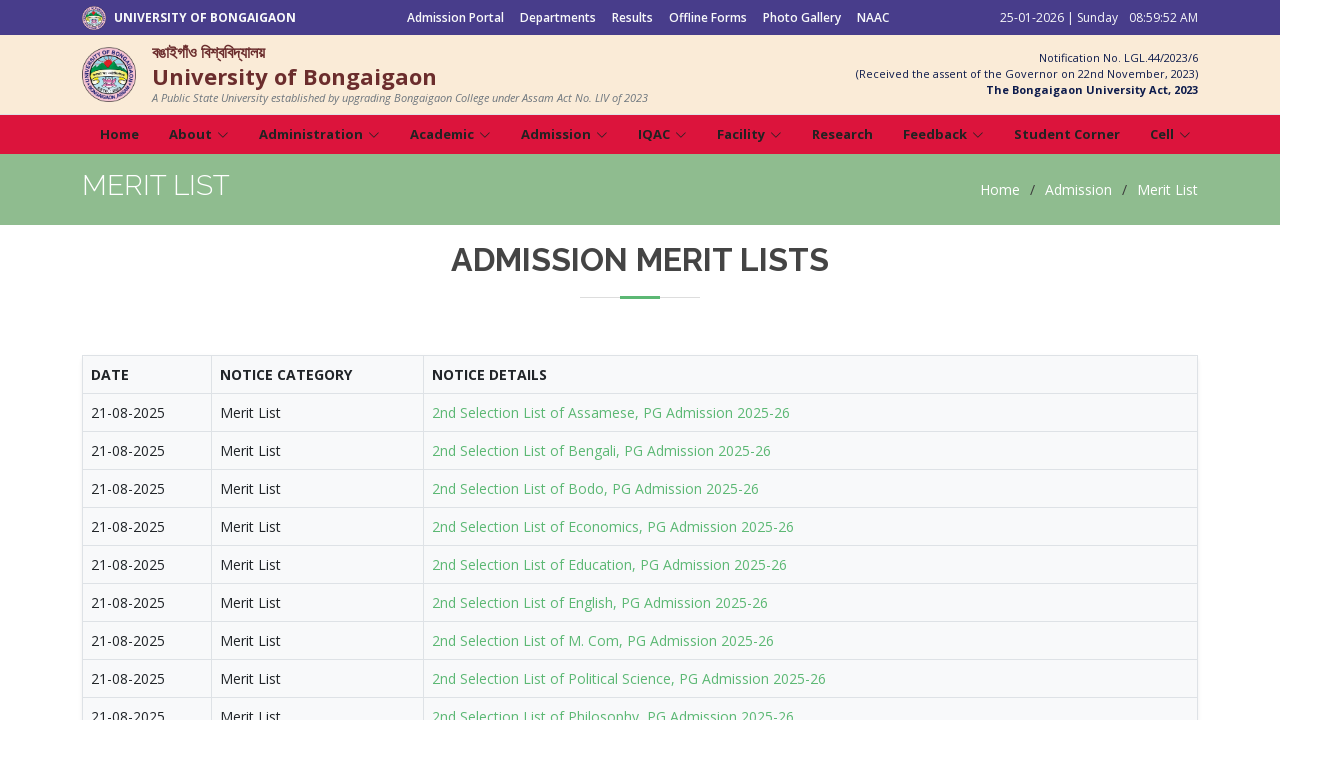

--- FILE ---
content_type: text/html; charset=UTF-8
request_url: https://bongaigaoncollege.ac.in/admission-merit-list
body_size: 4790
content:
<!DOCTYPE html>
<html lang="en">

<head>
    <meta charset="utf-8">
    <meta content="width=device-width, initial-scale=1.0" name="viewport">

    <title>University of Bongaigaon</title>
    <meta content="" name="description">
    <meta content="" name="keywords">

    <!-- Favicons -->
    <link href="https://bongaigaoncollege.ac.in/img/logo.png" rel="icon">

    <!-- Google Fonts -->
    <link href="https://fonts.googleapis.com/css?family=Open+Sans:300,300i,400,400i,600,600i,700,700i|Raleway:300,300i,400,400i,500,500i,600,600i,700,700i|Poppins:300,300i,400,400i,500,500i,600,600i,700,700i" rel="stylesheet">

    <!-- Vendor CSS Files -->
    <link href="https://bongaigaoncollege.ac.in/assets/general/vendor/animate.css/animate.min.css" rel="stylesheet">
    <link href="https://bongaigaoncollege.ac.in/assets/general/vendor/bootstrap/css/bootstrap.min.css" rel="stylesheet">
    <link href="https://bongaigaoncollege.ac.in/assets/general/vendor/bootstrap-icons/bootstrap-icons.css" rel="stylesheet">
    <link href="https://bongaigaoncollege.ac.in/assets/general/vendor/boxicons/css/boxicons.min.css" rel="stylesheet">
    <link href="https://bongaigaoncollege.ac.in/assets/general/vendor/glightbox/css/glightbox.min.css" rel="stylesheet">
    <link href="https://bongaigaoncollege.ac.in/assets/general/vendor/swiper/swiper-bundle.min.css" rel="stylesheet">

    <!-- Template Main CSS File -->
    <link href="https://bongaigaoncollege.ac.in/assets/general/css/style.css" rel="stylesheet">
    <script src="https://bongaigaoncollege.ac.in/assets/general/js/jquery.min.js" type="text/javascript"></script>

</head>

<body>

    <!-- ======= Top Bar ======= -->
<section id="topbar" class="d-flex align-items-center bg-dark text-light py-1 small shadow-sm">
    <div class="container d-flex justify-content-between align-items-center">

        <!-- Left Side: Logo + University Name -->
        <div class="d-flex align-items-center">
            <a href="https://bongaigaoncollege.ac.in">
                <img src="https://bongaigaoncollege.ac.in/img/logo.png" alt="University Logo"
                     class="me-2" style="height: 24px;"> <!-- Smaller Logo -->
            </a>
            <span class="fw-bold text-uppercase">University of Bongaigaon</span>
        </div>

        <!-- Center Navigation -->
        <div class="contact-info d-none d-md-flex align-items-center flex-wrap">
            <a href="https://bongaigaoncollege.ac.in" class="text-light fw-semibold me-3">Admission Portal</a>
            <a href="https://bongaigaoncollege.ac.in" class="text-light fw-semibold me-3">Departments</a>
            <a href="https://bongaigaoncollege.ac.in" class="text-light fw-semibold me-3">Results</a>
            <a href="https://bongaigaoncollege.ac.in" class="text-light fw-semibold me-3">Offline Forms</a>
            <a href="https://bongaigaoncollege.ac.in/show-gallery" class="text-light fw-semibold me-3">Photo Gallery</a>
            <a href="https://bongaigaoncollege.ac.in" class="text-light fw-semibold">NAAC</a>
        </div>

        <!-- Right Side: Date & Time -->
        <div class="date-time d-none d-md-block text-end">
            <span id="currentDate">25-01-2026 | Sunday</span>
            <span id="currentTime" class="ms-2"></span>
        </div>
    </div>
</section>




<!-- ======= Header ======= -->
<header id="super-head" class="py-2 border-bottom shadow-sm" style="background:#fdf6ec;">
    <div class="container d-flex justify-content-between align-items-center flex-wrap">

        <!-- Left Side: Logo + University Name -->
        <div class="d-flex align-items-center">
            <a href="https://bongaigaoncollege.ac.in" class="logo me-3">
                <img src="https://bongaigaoncollege.ac.in/img/logo.png" alt="University Logo"
                     class="img-fluid" style="height:55px;"> <!-- Smaller logo -->
            </a>
            <div>
                <span class="d-block fw-bold main assamese" style="color:#6b2d2d; line-height:1.2;">
                    বঙাইগাঁও বিশ্ববিদ্যালয়
                </span>
                <span class="d-block fw-bold main english" style="color:#6b2d2d; line-height:1.3;">
                    University of Bongaigaon
                </span>
                <span class="d-block fst-italic text-muted sub" style="line-height:1.4;">
                    A Public State University established by upgrading Bongaigaon College
                    under Assam Act No. LIV of 2023
                </span>
            </div>
        </div>

        <!-- Right Side: Official Notification -->
        <div id="head-text-right" class="text-end sub" style="color:#0d1b4c; font-weight:500; line-height:1.5;">
            Notification No. LGL.44/2023/6 <br>
            (Received the assent of the Governor on 22nd November, 2023) <br>
            <span class="fw-bold">The Bongaigaon University Act, 2023</span>
        </div>
    </div>
</header>
<!-- ======= Navbar ======= -->
<div class="navbar-head" id="header">
    <nav id="navbar" class="navbar container">
        <ul>
            <li><a class="nav-link" href="https://bongaigaoncollege.ac.in">Home</a></li>

            <li class="dropdown">
                <a href="#"><span>About</span> <i class="bi bi-chevron-down"></i></a>
                <ul>
                    <li><a href="https://bongaigaoncollege.ac.in">University Profile</a></li>
                    <li><a href="https://bongaigaoncollege.ac.in">University Emblem</a></li>
                    <li><a href="https://bongaigaoncollege.ac.in">University Campus</a></li>
                    <li><a href="https://bongaigaoncollege.ac.in">Mission & Vision</a></li>
                    <li><a href="https://bongaigaoncollege.ac.in">University Act</a></li>
                    <li><a href="https://bongaigaoncollege.ac.in">Organogram</a></li>
                    <li><a href="https://bongaigaoncollege.ac.in">Ordinances</a></li>
                    <li><a href="https://bongaigaoncollege.ac.in">Statutes</a></li>
                    <li><a href="https://bongaigaoncollege.ac.in">Regulations</a></li>
                </ul>
            </li>

            <li class="dropdown">
                <a href="#"><span>Administration</span> <i class="bi bi-chevron-down"></i></a>
                <ul>
                    <li><a href="https://bongaigaoncollege.ac.in">VC</a></li>
                    <li><a href="https://bongaigaoncollege.ac.in">VC's Secretariat</a></li>
                    <li><a href="https://bongaigaoncollege.ac.in">Registrar</a></li>
                    <li><a href="https://bongaigaoncollege.ac.in">Academic Registrar</a></li>
                    <li><a href="https://bongaigaoncollege.ac.in">Controller of Examination</a></li>
                    <li><a href="https://bongaigaoncollege.ac.in">Office of the CoE</a></li>
                    <li><a href="https://bongaigaoncollege.ac.in">Finance Officer</a></li>
                    <li><a href="https://bongaigaoncollege.ac.in">Executive Officer</a></li>
                    <li><a href="https://bongaigaoncollege.ac.in">Academic Council</a></li>
                    <li><a href="https://bongaigaoncollege.ac.in">University Court</a></li>
                    <li><a href="https://bongaigaoncollege.ac.in">Registrar Office</a></li>
                    <li><a href="https://bongaigaoncollege.ac.in">Office Staff</a></li>
                    <li><a href="https://bongaigaoncollege.ac.in">Internal Notification</a></li>
                    <li class="dropdown">
                        <a href="#"><span>Support Services</span> <i class="bi bi-chevron-right"></i></a>
                        <ul>
                            <li><a href="https://bongaigaoncollege.ac.in">Internal Complaints Committee</a></li>
                            <li><a href="https://bongaigaoncollege.ac.in">Complaints & Discrimination Committees</a></li>
                        </ul>
                    </li>
                </ul>
            </li>

            <li class="dropdown">
                <a href="#"><span>Academic</span> <i class="bi bi-chevron-down"></i></a>
                <ul>
                    <li><a href="https://bongaigaoncollege.ac.in">Departments</a></li>
                    <li><a href="https://bongaigaoncollege.ac.in">Courses</a></li>
                    <li><a href="https://bongaigaoncollege.ac.in">Syllabus</a></li>
                    <li><a href="https://bongaigaoncollege.ac.in">Academic Calendar</a></li>
                    <li><a href="https://bongaigaoncollege.ac.in">Seminar / Conference / Workshop</a></li>
                </ul>
            </li>

            <li class="dropdown">
                <a href="#"><span>Admission</span> <i class="bi bi-chevron-down"></i></a>
                <ul>
                    <li><a href="https://bongaigaoncollege.ac.in/admission-prospectus">Prospectus</a></li>
                    <li><a href="https://bongaigaoncollege.ac.in/admission-notice">Admission Notice</a></li>
                    <li><a href="https://bongaigaoncollege.ac.in/admission-merit-list">Merit List</a></li>
                    <li><a href="https://bongaigaoncollege.ac.in">UG Admission</a></li>
                    <li><a href="https://bongaigaoncollege.ac.in">PG Admission</a></li>
                </ul>
            </li>

            <li class="dropdown">
                <a href="#"><span>IQAC</span> <i class="bi bi-chevron-down"></i></a>
                <ul>
                    <li><a href="https://bongaigaoncollege.ac.in">About IQAC</a></li>
                    <li><a href="https://bongaigaoncollege.ac.in">Composition of IQAC</a></li>
                    <li><a href="https://bongaigaoncollege.ac.in">AQAR</a></li>
                    <li><a href="https://bongaigaoncollege.ac.in">SSR</a></li>
                    <li><a href="https://bongaigaoncollege.ac.in">NAAC Certificate</a></li>
                </ul>
            </li>

            <li class="dropdown">
                <a href="#"><span>Facility</span> <i class="bi bi-chevron-down"></i></a>
                <ul>
                    <li><a href="https://bongaigaoncollege.ac.in">Academic Facilities</a></li>
                    <li><a href="https://bongaigaoncollege.ac.in">Campus Facilities</a></li>
                    <li><a href="https://bongaigaoncollege.ac.in">Residential Facilities</a></li>
                    <li><a href="https://bongaigaoncollege.ac.in">Central Library</a></li>
                </ul>
            </li>

            <li><a href="https://bongaigaoncollege.ac.in">Research</a></li>

            <li class="dropdown">
                <a href="#"><span>Feedback</span> <i class="bi bi-chevron-down"></i></a>
                <ul>
                    <li><a href="https://bongaigaoncollege.ac.in">Student Feedback</a></li>
                    <li><a href="https://bongaigaoncollege.ac.in">Teacher Feedback</a></li>
                    <li><a href="https://bongaigaoncollege.ac.in">Alumni Feedback</a></li>
                    <li><a href="https://bongaigaoncollege.ac.in">Employer Feedback</a></li>
                    <li><a href="https://bongaigaoncollege.ac.in">Feedback Analysis</a></li>
                    <li><a href="https://bongaigaoncollege.ac.in">Action Taken</a></li>
                </ul>
            </li>

            <li><a href="https://bongaigaoncollege.ac.in">Student Corner</a></li>

            <li class="dropdown">
                <a href="#"><span>Cell</span> <i class="bi bi-chevron-down"></i></a>
                <ul>
                    <li><a href="https://bongaigaoncollege.ac.in">NCC</a></li>
                    <li><a href="https://bongaigaoncollege.ac.in">NSS</a></li>
                    <li><a href="https://bongaigaoncollege.ac.in">Unnat Bharat</a></li>
                </ul>
            </li>
        </ul>
        <i class="bi bi-list mobile-nav-toggle"></i>
    </nav>
</div>

<!-- JavaScript for Live Time -->
<script>
    function updateTime() {
        const now = new Date();
        const time = now.toLocaleTimeString([], {hour: '2-digit', minute:'2-digit', second:'2-digit'});
        document.getElementById('currentTime').textContent = time;
    }
    setInterval(updateTime, 1000);
    updateTime();
</script>
    <section class="breadcrumbs">
        <div class="container">
            <div class="d-flex justify-content-between align-items-center">
                <h2>MERIT LIST</h2>
                <ol>
                    <li><a href="https://bongaigaoncollege.ac.in">Home</a></li>
                    <li>Admission</li>
                    <li>Merit List</li>
                </ol>
            </div>
        </div>
    </section>
  <div class="container my-3">
      <div class="section-title"><h2>Admission Merit Lists</h2></div>
  </div>

<section id="contact" class="contact" style="margin-top: -70px;">
    <div class="container" data-aos="fade-up">
       <table class="table table-hover table-responsive table-bordered bg-light shadow-sm rounded" style="height: 500px;overflow-y: scroll;font-size: 14px !important;">
           <thead>
                <tr>
                    <th>DATE</th>
                    <th>NOTICE CATEGORY</th>
                    <th>NOTICE DETAILS</th>
                </tr>
           </thead>
           <tbody>
                                            <tr>
                        <td>21-08-2025</td>
                        <td>Merit List</td>
                        <td><a href="https://bongaigaoncollege.ac.in/doc/notice/0IpvotfnDkugJTiKUKZp.pdf" target="_blank">2nd Selection List of Assamese, PG Admission 2025-26</a></td>
                        </tr>
                                            <tr>
                        <td>21-08-2025</td>
                        <td>Merit List</td>
                        <td><a href="https://bongaigaoncollege.ac.in/doc/notice/cK7ila3iVU5QAWx78bpO.pdf" target="_blank">2nd Selection List of Bengali, PG Admission 2025-26</a></td>
                        </tr>
                                            <tr>
                        <td>21-08-2025</td>
                        <td>Merit List</td>
                        <td><a href="https://bongaigaoncollege.ac.in/doc/notice/yABISpjCyOXl2saWCZAC.pdf" target="_blank">2nd Selection List of Bodo, PG Admission 2025-26</a></td>
                        </tr>
                                            <tr>
                        <td>21-08-2025</td>
                        <td>Merit List</td>
                        <td><a href="https://bongaigaoncollege.ac.in/doc/notice/my8Gy7v7QZY7QKkEFXB0.pdf" target="_blank">2nd Selection List of Economics, PG Admission 2025-26</a></td>
                        </tr>
                                            <tr>
                        <td>21-08-2025</td>
                        <td>Merit List</td>
                        <td><a href="https://bongaigaoncollege.ac.in/doc/notice/3TrgVysQvYQ1iIA3eRf7.pdf" target="_blank">2nd Selection List of Education, PG Admission 2025-26</a></td>
                        </tr>
                                            <tr>
                        <td>21-08-2025</td>
                        <td>Merit List</td>
                        <td><a href="https://bongaigaoncollege.ac.in/doc/notice/weWko6gd8qZiyWSl1Iq3.pdf" target="_blank">2nd Selection List of English, PG Admission 2025-26</a></td>
                        </tr>
                                            <tr>
                        <td>21-08-2025</td>
                        <td>Merit List</td>
                        <td><a href="https://bongaigaoncollege.ac.in/doc/notice/T42DYHVXiSU1XuP4ZiPy.pdf" target="_blank">2nd Selection List of M. Com, PG Admission 2025-26</a></td>
                        </tr>
                                            <tr>
                        <td>21-08-2025</td>
                        <td>Merit List</td>
                        <td><a href="https://bongaigaoncollege.ac.in/doc/notice/PxTlJ51hquZPCj1GQSjb.pdf" target="_blank">2nd Selection List of Political Science, PG Admission 2025-26</a></td>
                        </tr>
                                            <tr>
                        <td>21-08-2025</td>
                        <td>Merit List</td>
                        <td><a href="https://bongaigaoncollege.ac.in/doc/notice/0laEu86jHna4JBiH7C9i.pdf" target="_blank">2nd Selection List of Philosophy, PG Admission 2025-26</a></td>
                        </tr>
                                            <tr>
                        <td>16-08-2025</td>
                        <td>Merit List</td>
                        <td><a href="https://bongaigaoncollege.ac.in/doc/notice/LAQkGKzLyYiNIWXFQE69.pdf" target="_blank">Selection list for Assamese (PG admission 2025-26)</a></td>
                        </tr>
                                            <tr>
                        <td>16-08-2025</td>
                        <td>Merit List</td>
                        <td><a href="https://bongaigaoncollege.ac.in/doc/notice/jKqbKM1xBsY5xobIYQFD.pdf" target="_blank">Selection list for Bengali (PG admission 2025-26)</a></td>
                        </tr>
                                            <tr>
                        <td>16-08-2025</td>
                        <td>Merit List</td>
                        <td><a href="https://bongaigaoncollege.ac.in/doc/notice/UgzyMN89CvxQnc24oMGz.pdf" target="_blank">Selection list for Bodo (PG admission 2025-26)</a></td>
                        </tr>
                                            <tr>
                        <td>16-08-2025</td>
                        <td>Merit List</td>
                        <td><a href="https://bongaigaoncollege.ac.in/doc/notice/IW3Fsw765cuoioIENAnZ.pdf" target="_blank">Selection list for Commerce (PG admission 2025-26)</a></td>
                        </tr>
                                            <tr>
                        <td>16-08-2025</td>
                        <td>Merit List</td>
                        <td><a href="https://bongaigaoncollege.ac.in/doc/notice/Tjv8hCx9i4RZCO35sCmE.pdf" target="_blank">Selection list for Economics (PG admission 2025-26)</a></td>
                        </tr>
                                            <tr>
                        <td>16-08-2025</td>
                        <td>Merit List</td>
                        <td><a href="https://bongaigaoncollege.ac.in/doc/notice/ePWR3LkyUdZHKAWYK4lS.pdf" target="_blank">Selection list for Education (PG admission 2025-26)</a></td>
                        </tr>
                                            <tr>
                        <td>16-08-2025</td>
                        <td>Merit List</td>
                        <td><a href="https://bongaigaoncollege.ac.in/doc/notice/KK3xlj6Y0sikyR9uwuVx.pdf" target="_blank">Selection list for English (PG admission 2025-26)</a></td>
                        </tr>
                                            <tr>
                        <td>16-08-2025</td>
                        <td>Merit List</td>
                        <td><a href="https://bongaigaoncollege.ac.in/doc/notice/3CeeGDYweLdoYzd3Y7km.pdf" target="_blank">Selection list for Hindi (PG admission 2025-26)</a></td>
                        </tr>
                                            <tr>
                        <td>16-08-2025</td>
                        <td>Merit List</td>
                        <td><a href="https://bongaigaoncollege.ac.in/doc/notice/0C5yGapQrNzLxzRGzpjb.pdf" target="_blank">Selection list for Philosophy (PG admission 2025-26)</a></td>
                        </tr>
                                            <tr>
                        <td>16-08-2025</td>
                        <td>Merit List</td>
                        <td><a href="https://bongaigaoncollege.ac.in/doc/notice/QqFvqG99dfhjrMZQYSmo.pdf" target="_blank">Selection list for Political Science (PG admission 2025-26)</a></td>
                        </tr>
                                            <tr>
                        <td>12-06-2025</td>
                        <td>Merit List</td>
                        <td><a href="https://bongaigaoncollege.ac.in/doc/notice/yRj7Tl1XiqwQsuybvXgX.pdf" target="_blank">Merit List II FYUGP(BA): 2025-26</a></td>
                        </tr>
                                            <tr>
                        <td>12-06-2025</td>
                        <td>Merit List</td>
                        <td><a href="https://bongaigaoncollege.ac.in/doc/notice/TdFu9nn8Ucjckw61Rp1I.pdf" target="_blank">Merit List 2 FYUGP(BCom): 2025-26</a></td>
                        </tr>
                                            <tr>
                        <td>12-06-2025</td>
                        <td>Merit List</td>
                        <td><a href="https://bongaigaoncollege.ac.in/doc/notice/GzTXoOzAuKH38xMk7sXO.pdf" target="_blank">Merit List 2 FYUGP(BBA): 2025-26</a></td>
                        </tr>
                                            <tr>
                        <td>03-06-2025</td>
                        <td>Merit List</td>
                        <td><a href="https://bongaigaoncollege.ac.in/doc/notice/DVESsumPjP7aH3fJDT7I.pdf" target="_blank">Merit List 1 FYUGP(BCom): 2025-26</a></td>
                        </tr>
                                            <tr>
                        <td>03-06-2025</td>
                        <td>Merit List</td>
                        <td><a href="https://bongaigaoncollege.ac.in/doc/notice/gn7LN2t1xqzeD5GVSc2b.pdf" target="_blank">Merit List 1 FYUGP(BBA): 2025-26</a></td>
                        </tr>
                                            <tr>
                        <td>03-06-2025</td>
                        <td>Merit List</td>
                        <td><a href="https://bongaigaoncollege.ac.in/doc/notice/YUPUXjzn9PMeFDm3hTts.pdf" target="_blank">Merit List 1 FYUGP(BA): 2025-26</a></td>
                        </tr>
                                            <tr>
                        <td>21-05-2025</td>
                        <td>Merit List</td>
                        <td><a href="https://bongaigaoncollege.ac.in/doc/notice/3gUMqJ4nIaeuBkrHRPge.pdf" target="_blank">Merit List-3 FOR HS 1st Year Arts Admission 2025-26</a></td>
                        </tr>
                                            <tr>
                        <td>21-05-2025</td>
                        <td>Merit List</td>
                        <td><a href="https://bongaigaoncollege.ac.in/doc/notice/kA9YupI6dFxAxDaY48b3.pdf" target="_blank">Merit List-3 FOR HS 1st Year Arts (OBC Category), Admission 2025-26</a></td>
                        </tr>
                                            <tr>
                        <td>21-05-2025</td>
                        <td>Merit List</td>
                        <td><a href="https://bongaigaoncollege.ac.in/doc/notice/m5aiRFQ6MzPYzjjAziVo.pdf" target="_blank">Merit List-3 FOR HS 1st Year Arts (SC Category) Admission 2025-26</a></td>
                        </tr>
                                            <tr>
                        <td>21-05-2025</td>
                        <td>Merit List</td>
                        <td><a href="https://bongaigaoncollege.ac.in/doc/notice/z9S52HkEXVjSvKa7q4is.pdf" target="_blank">Merit List-3 FOR HS 1st Year Arts (ST P Category), Admission 2025-26</a></td>
                        </tr>
                                            <tr>
                        <td>21-05-2025</td>
                        <td>Merit List</td>
                        <td><a href="https://bongaigaoncollege.ac.in/doc/notice/LPNvcOMCroRSjG2X9V6p.pdf" target="_blank">Merit List-3 FOR HS 1st Year Commerce, Admission 2025-26</a></td>
                        </tr>
                                            <tr>
                        <td>21-05-2025</td>
                        <td>Merit List</td>
                        <td><a href="https://bongaigaoncollege.ac.in/doc/notice/iP4wtoTt5dsGXcMwcPAc.pdf" target="_blank">Waiting List-3 FOR HS 1st Year Arts, Admission 2025-26</a></td>
                        </tr>
                                            <tr>
                        <td>08-05-2025</td>
                        <td>Merit List</td>
                        <td><a href="https://bongaigaoncollege.ac.in/doc/notice/iH3KKIuyhC1IuQc5LwtG.pdf" target="_blank">HS 1ST YEAR ARTS MERIT BASISI (LIST-2) 2025-26</a></td>
                        </tr>
                                            <tr>
                        <td>08-05-2025</td>
                        <td>Merit List</td>
                        <td><a href="https://bongaigaoncollege.ac.in/doc/notice/pLEqE5XxXN5mweBjXpZu.pdf" target="_blank">HS 1ST YEAR ARTS SC CATEGORY (LIST-2) 2025-26</a></td>
                        </tr>
                                            <tr>
                        <td>08-05-2025</td>
                        <td>Merit List</td>
                        <td><a href="https://bongaigaoncollege.ac.in/doc/notice/wW6elLiWxDQsNbAUvGkx.pdf" target="_blank">HS 1ST YEAR ARTS ST (P) CATEGORY (LIST-2) 2025-26</a></td>
                        </tr>
                                            <tr>
                        <td>08-05-2025</td>
                        <td>Merit List</td>
                        <td><a href="https://bongaigaoncollege.ac.in/doc/notice/tGxWxdHZ37TZNoTcqirg.pdf" target="_blank">HS 1ST YEAR COMMERCE MERIT BASIS (LIST-2) 2025-26</a></td>
                        </tr>
                                            <tr>
                        <td>08-05-2025</td>
                        <td>Merit List</td>
                        <td><a href="https://bongaigaoncollege.ac.in/doc/notice/9HIfog3qXlNMPQSm3Jn0.pdf" target="_blank">HS 1ST YEAR ARTS OBC CATEGORY (LIST-2) 2025-26</a></td>
                        </tr>
                                            <tr>
                        <td>27-04-2025</td>
                        <td>Merit List</td>
                        <td><a href="https://bongaigaoncollege.ac.in/doc/notice/BV2MZIp6kY9PnlmLZDLY.pdf" target="_blank">Merit List on admission into H.S. 1st Year Arts 2025-26</a></td>
                        </tr>
                                            <tr>
                        <td>27-04-2025</td>
                        <td>Merit List</td>
                        <td><a href="https://bongaigaoncollege.ac.in/doc/notice/fhNewcCL93q2EV86oKOU.pdf" target="_blank">HS 1st Year Arts (OBC Category) Selected Candidates 2025-26</a></td>
                        </tr>
                                            <tr>
                        <td>27-04-2025</td>
                        <td>Merit List</td>
                        <td><a href="https://bongaigaoncollege.ac.in/doc/notice/rAa2Va1nEOPsD8NGhug8.pdf" target="_blank">HS 1st Year Arts (SC Category) Selected Candidates 2025-26</a></td>
                        </tr>
                                            <tr>
                        <td>27-04-2025</td>
                        <td>Merit List</td>
                        <td><a href="https://bongaigaoncollege.ac.in/doc/notice/RtGhux6t9gfZHxQXRVAI.pdf" target="_blank">HS 1st Year Arts (ST(P) Category) Selected Candidates 2025-26</a></td>
                        </tr>
                                            <tr>
                        <td>27-04-2025</td>
                        <td>Merit List</td>
                        <td><a href="https://bongaigaoncollege.ac.in/doc/notice/3lYGfRFg1szIK57u2m5H.pdf" target="_blank">Merit List on admission into HS 1st Year Commerce 2025-26</a></td>
                        </tr>
                                            <tr>
                        <td>27-04-2025</td>
                        <td>Merit List</td>
                        <td><a href="https://bongaigaoncollege.ac.in/doc/notice/Rr8tMy6aZ3wuGzAGDMNM.pdf" target="_blank">HS 1st Year Commerce (OBC Category) Selected Candidates 2025-26</a></td>
                        </tr>
                                            <tr>
                        <td>27-04-2025</td>
                        <td>Merit List</td>
                        <td><a href="https://bongaigaoncollege.ac.in/doc/notice/5XvAXeIpofPmrzG6sQnG.pdf" target="_blank">HS 1st Year Commerce (SC Category) Selected Candidates 2025-26</a></td>
                        </tr>
                                            <tr>
                        <td>27-04-2025</td>
                        <td>Merit List</td>
                        <td><a href="https://bongaigaoncollege.ac.in/doc/notice/shxA1SIiqi5wCQlbWzYn.pdf" target="_blank">HS 1st Year Commerce (ST(P) Category) Selected Candidates 2025-26</a></td>
                        </tr>
                                            <tr>
                        <td>25-06-2024</td>
                        <td>Merit List</td>
                        <td><a href="https://bongaigaoncollege.ac.in/doc/notice/iZAT4IveXPUbQDryRrEX.pdf" target="_blank">2nd Merit List of BBA 1st Sem under NEP, 2024</a></td>
                        </tr>
                                            <tr>
                        <td>25-06-2024</td>
                        <td>Merit List</td>
                        <td><a href="https://bongaigaoncollege.ac.in/doc/notice/HQEST7pqn5ww0cr8jopS.pdf" target="_blank">2nd Merit List of BA 1st Sem under NEP, 2024</a></td>
                        </tr>
                                            <tr>
                        <td>25-06-2024</td>
                        <td>Merit List</td>
                        <td><a href="https://bongaigaoncollege.ac.in/doc/notice/UCIUXtoJM6DrU9VuxU6x.pdf" target="_blank">2nd Merit List of B.Com 1st Sem under NEP, 2024</a></td>
                        </tr>
                                            <tr>
                        <td>19-06-2024</td>
                        <td>Merit List</td>
                        <td><a href="https://bongaigaoncollege.ac.in/doc/notice/cbLuBUKyj9luIfskEpfc.pdf" target="_blank">B.B.A 1st semester under NEP 1st merit list 2024-25</a></td>
                        </tr>
                                            <tr>
                        <td>19-06-2024</td>
                        <td>Merit List</td>
                        <td><a href="https://bongaigaoncollege.ac.in/doc/notice/SnHMvlKw9d4JjQEnQGJ3.pdf" target="_blank">B.COM 1st semester under NEP 1st merit list 2024-25</a></td>
                        </tr>
                                            <tr>
                        <td>19-06-2024</td>
                        <td>Merit List</td>
                        <td><a href="https://bongaigaoncollege.ac.in/doc/notice/59ks4rXtwWQiC1k8Oad8.pdf" target="_blank">BA 1st semester under NEP 1ST merit list 2024-25</a></td>
                        </tr>
                                            <tr>
                        <td>10-06-2024</td>
                        <td>Merit List</td>
                        <td><a href="https://bongaigaoncollege.ac.in/doc/notice/JQHrcyRtbbuExNwHQcRA.pdf" target="_blank">2nd Merit List HS 1st Year Commerce, 2024</a></td>
                        </tr>
                                            <tr>
                        <td>10-06-2024</td>
                        <td>Merit List</td>
                        <td><a href="https://bongaigaoncollege.ac.in/doc/notice/vxM8oqFWW7G7V8DwCX1p.pdf" target="_blank">2nd Merit List HS 1st Year Arts, 2024</a></td>
                        </tr>
                                            <tr>
                        <td>19-05-2024</td>
                        <td>Merit List</td>
                        <td><a href="https://bongaigaoncollege.ac.in/doc/notice/4CauCeo9aTHswqGYjy46.pdf" target="_blank">H.S. 1st year (Commerce) merit list, 2024</a></td>
                        </tr>
                                            <tr>
                        <td>19-05-2024</td>
                        <td>Merit List</td>
                        <td><a href="https://bongaigaoncollege.ac.in/doc/notice/uWl3WxYhMejGJDhF3pZk.pdf" target="_blank">H.S. 1st year (Arts) merit list, 2024</a></td>
                        </tr>
                                            <tr>
                        <td>21-06-2023</td>
                        <td>Merit List</td>
                        <td><a href="https://bongaigaoncollege.ac.in/doc/notice/75Mh6Cr3MoRJo3grOdb1.pdf" target="_blank">H.S. 1st Year Admission Notice (Arts &amp; Commerce), 2023-24</a></td>
                        </tr>
                                            <tr>
                        <td>21-06-2023</td>
                        <td>Merit List</td>
                        <td><a href="https://bongaigaoncollege.ac.in/doc/notice/TxysHnU4vwBJsmaEUWMg.pdf" target="_blank">Merit List and Waiting List for H.S. 1st Year (Arts) (General/ UR Category) 2023-24</a></td>
                        </tr>
                                            <tr>
                        <td>21-06-2023</td>
                        <td>Merit List</td>
                        <td><a href="https://bongaigaoncollege.ac.in/doc/notice/yMywDb8XU1XQ0sOzm62y.pdf" target="_blank">Merit List and Waiting List of H.S. 1st Year (Arts) (OBC Category), 2023-24</a></td>
                        </tr>
                                            <tr>
                        <td>21-06-2023</td>
                        <td>Merit List</td>
                        <td><a href="https://bongaigaoncollege.ac.in/doc/notice/qrNXQcGCJx6rLc0DH5bk.pdf" target="_blank">Merit List and Waiting List for H.S. 1st Year (Arts) (SC Category), 2023-24</a></td>
                        </tr>
                                            <tr>
                        <td>21-06-2023</td>
                        <td>Merit List</td>
                        <td><a href="https://bongaigaoncollege.ac.in/doc/notice/xEWONLZUpB8P78QZAcd3.pdf" target="_blank">Merit List and Waiting List for H.S. 1st Year (Arts) (ST-P Category), 2023-24</a></td>
                        </tr>
                                            <tr>
                        <td>21-06-2023</td>
                        <td>Merit List</td>
                        <td><a href="https://bongaigaoncollege.ac.in/doc/notice/d8E8cyjaAdQVdbBSDYKk.pdf" target="_blank">Merit List (Combined) for H.S. 1st Year Commerce, 2023-24</a></td>
                        </tr>
                               </tbody>
       </table>
    </div>
</section>

    <!-- ======= Footer ======= -->
<footer id="footer">
    <div class="container">
        <div class="footer-top border-bottom">
            <div class="container">
                <div class="row" style="text-align: left">
                    <div class="col-lg-3 col-md-6 footer-contact">
                        <h5>University of Bongaigaon <span>Bongaigaon</span></h5>
                        <p>
                            Bongaigaon <br>
                            Assam-783380, India<br><br>
                            <strong>Phone:</strong> <br>
                            <strong>Email:</strong> principalbgncol@gmail.com
                        </p>
                    </div>
                    <div class="col-lg-3 col-md-6 footer-links">
                        <h4>Useful Links</h4>
                        <ul type="none" style="margin-left: -35px;">
                            <li><i class="bx bx-chevron-right"></i> <a href="#">Home</a></li>
                            <li><i class="bx bx-chevron-right"></i> <a href="https://bongaigaoncollege.ac.in/about-college">About us</a></li>
                            <li><i class="bx bx-chevron-right"></i> <a href="https://bongaigaoncollege.ac.in/organogram">Organogram</a></li>
                            <li><i class="bx bx-chevron-right"></i> <a href="#">Terms of service</a></li>
                            <li><i class="bx bx-chevron-right"></i> <a href="#">Privacy policy</a></li>
                        </ul>
                    </div>
                    <div class="col-lg-3 col-md-6 footer-links">
                        <h4>Quick Links</h4>
                        <ul type="none" style="margin-left: -35px;">
                            <li><i class="bx bx-chevron-right"></i> <a href="www.ugc.ac.in/">UGC</a></li>
                            <li><i class="bx bx-chevron-right"></i> <a href="www.naac.gov.in/">NAAC</a></li>
                            <li><i class="bx bx-chevron-right"></i> <a href="www.gauhati.ac.in/">Guwahati University</a></li>
                            <li><i class="bx bx-chevron-right"></i> <a href="http://buniv.edu.in/">Bodoland University</a></li>
                            <li><i class="bx bx-chevron-right"></i> <a href="www.antiragging.in/">Antiragging</a></li>
                            <li><i class="bx bx-chevron-right"></i> <a href="https://ahsec.assam.gov.in">AHSEC</a></li>

                        </ul>
                    </div>
                    <div class="col-lg-2 col-md-6 footer-links">
                        <h4>Social Networks</h4>
                        <div class="social-links mt-3">
                            <a href="" class="twitter"><i class="bx bxl-twitter"></i></a>
                            <a href="" class="facebook"><i class="bx bxl-facebook"></i></a>
                        </div>
                    </div>
                    <div class="col-lg-1 col-md-6 footer-links">

                    </div>
                </div>
            </div>
        </div>

        <div class="container py-4">
            <div class="row">
                <div class="col-lg-5 col-md-4">
                    <div class="copyright" style="text-align: left;">
                        &copy; Copyright, 2023 - 2026, <strong><span>University of Bongaigaon</span></strong>. All Rights Reserved<br>
                        <a href="https://bongaigaoncollege.ac.in/login">Web Login</a>
                        <a href="">| Terms & Conditions</a>
                    </div>
                </div>
                <div class="col-lg-3 col-md-4">
                    Visitors: <strong id="counter"></strong> | Today's: <strong id="today_counter"></strong>
                </div>
                <div class="col-lg-4 col-md-4">
                    <div class="credits" style="text-align: right;">
                        Designed by <a href="http://softwaresamadhan.in/">Software Samadhan</a><br>
                    </div>
                </div>
            </div>
        </div>
    </div>
</footer><!-- End Footer -->

<a href="#" class="back-to-top d-flex align-items-center justify-content-center"><i class="bi bi-arrow-up-short"></i></a>

<!-- Vendor JS Files -->
<script src="https://bongaigaoncollege.ac.in/assets/general/vendor/bootstrap/js/bootstrap.bundle.min.js"></script>
<script src="https://bongaigaoncollege.ac.in/assets/general/vendor/glightbox/js/glightbox.min.js"></script>
<script src="https://bongaigaoncollege.ac.in/assets/general/vendor/isotope-layout/isotope.pkgd.min.js"></script>
<script src="https://bongaigaoncollege.ac.in/assets/general/vendor/swiper/swiper-bundle.min.js"></script>
<script src="https://bongaigaoncollege.ac.in/assets/general/vendor/php-email-form/validate.js"></script>

<!-- Template Main JS File -->
<script src="https://bongaigaoncollege.ac.in/assets/general/js/main.js"></script>






</body>

</html>
